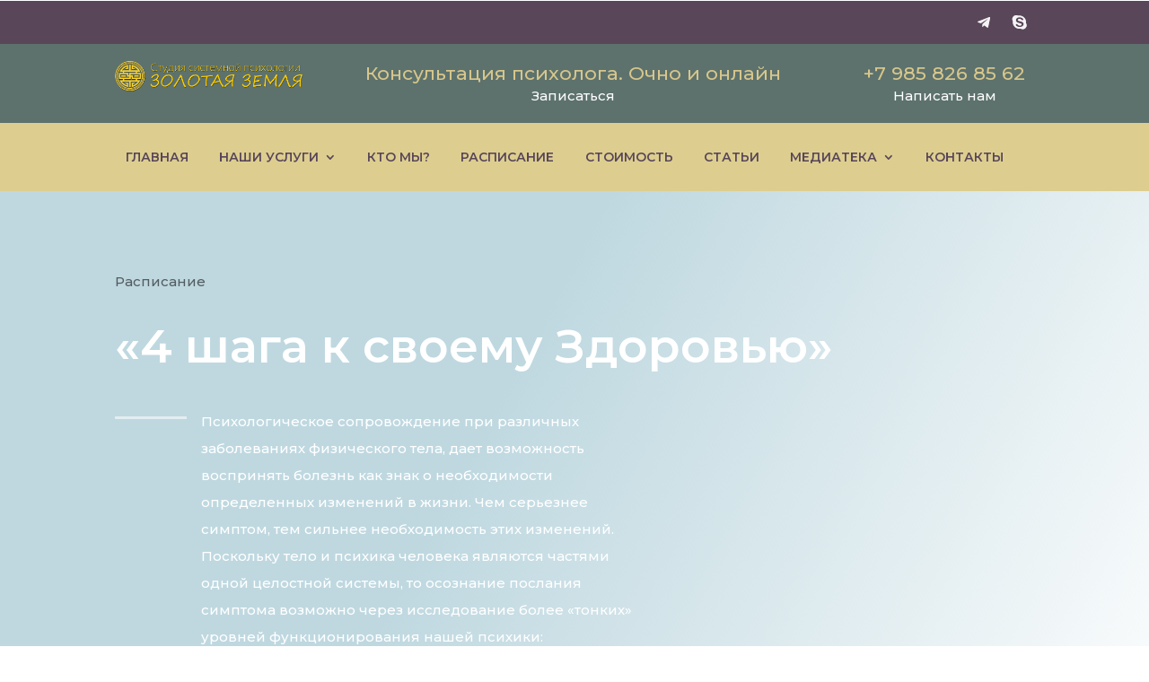

--- FILE ---
content_type: text/html; charset=utf-8
request_url: https://www.google.com/recaptcha/api2/anchor?ar=1&k=6LccLoEUAAAAAIE7mKAkD8ml-wsxoAPCDLB9ESr8&co=aHR0cHM6Ly9hbHRhbmdhemFyLmNvbTo0NDM.&hl=en&v=PoyoqOPhxBO7pBk68S4YbpHZ&size=invisible&anchor-ms=20000&execute-ms=30000&cb=ob1nc78kc7dd
body_size: 48556
content:
<!DOCTYPE HTML><html dir="ltr" lang="en"><head><meta http-equiv="Content-Type" content="text/html; charset=UTF-8">
<meta http-equiv="X-UA-Compatible" content="IE=edge">
<title>reCAPTCHA</title>
<style type="text/css">
/* cyrillic-ext */
@font-face {
  font-family: 'Roboto';
  font-style: normal;
  font-weight: 400;
  font-stretch: 100%;
  src: url(//fonts.gstatic.com/s/roboto/v48/KFO7CnqEu92Fr1ME7kSn66aGLdTylUAMa3GUBHMdazTgWw.woff2) format('woff2');
  unicode-range: U+0460-052F, U+1C80-1C8A, U+20B4, U+2DE0-2DFF, U+A640-A69F, U+FE2E-FE2F;
}
/* cyrillic */
@font-face {
  font-family: 'Roboto';
  font-style: normal;
  font-weight: 400;
  font-stretch: 100%;
  src: url(//fonts.gstatic.com/s/roboto/v48/KFO7CnqEu92Fr1ME7kSn66aGLdTylUAMa3iUBHMdazTgWw.woff2) format('woff2');
  unicode-range: U+0301, U+0400-045F, U+0490-0491, U+04B0-04B1, U+2116;
}
/* greek-ext */
@font-face {
  font-family: 'Roboto';
  font-style: normal;
  font-weight: 400;
  font-stretch: 100%;
  src: url(//fonts.gstatic.com/s/roboto/v48/KFO7CnqEu92Fr1ME7kSn66aGLdTylUAMa3CUBHMdazTgWw.woff2) format('woff2');
  unicode-range: U+1F00-1FFF;
}
/* greek */
@font-face {
  font-family: 'Roboto';
  font-style: normal;
  font-weight: 400;
  font-stretch: 100%;
  src: url(//fonts.gstatic.com/s/roboto/v48/KFO7CnqEu92Fr1ME7kSn66aGLdTylUAMa3-UBHMdazTgWw.woff2) format('woff2');
  unicode-range: U+0370-0377, U+037A-037F, U+0384-038A, U+038C, U+038E-03A1, U+03A3-03FF;
}
/* math */
@font-face {
  font-family: 'Roboto';
  font-style: normal;
  font-weight: 400;
  font-stretch: 100%;
  src: url(//fonts.gstatic.com/s/roboto/v48/KFO7CnqEu92Fr1ME7kSn66aGLdTylUAMawCUBHMdazTgWw.woff2) format('woff2');
  unicode-range: U+0302-0303, U+0305, U+0307-0308, U+0310, U+0312, U+0315, U+031A, U+0326-0327, U+032C, U+032F-0330, U+0332-0333, U+0338, U+033A, U+0346, U+034D, U+0391-03A1, U+03A3-03A9, U+03B1-03C9, U+03D1, U+03D5-03D6, U+03F0-03F1, U+03F4-03F5, U+2016-2017, U+2034-2038, U+203C, U+2040, U+2043, U+2047, U+2050, U+2057, U+205F, U+2070-2071, U+2074-208E, U+2090-209C, U+20D0-20DC, U+20E1, U+20E5-20EF, U+2100-2112, U+2114-2115, U+2117-2121, U+2123-214F, U+2190, U+2192, U+2194-21AE, U+21B0-21E5, U+21F1-21F2, U+21F4-2211, U+2213-2214, U+2216-22FF, U+2308-230B, U+2310, U+2319, U+231C-2321, U+2336-237A, U+237C, U+2395, U+239B-23B7, U+23D0, U+23DC-23E1, U+2474-2475, U+25AF, U+25B3, U+25B7, U+25BD, U+25C1, U+25CA, U+25CC, U+25FB, U+266D-266F, U+27C0-27FF, U+2900-2AFF, U+2B0E-2B11, U+2B30-2B4C, U+2BFE, U+3030, U+FF5B, U+FF5D, U+1D400-1D7FF, U+1EE00-1EEFF;
}
/* symbols */
@font-face {
  font-family: 'Roboto';
  font-style: normal;
  font-weight: 400;
  font-stretch: 100%;
  src: url(//fonts.gstatic.com/s/roboto/v48/KFO7CnqEu92Fr1ME7kSn66aGLdTylUAMaxKUBHMdazTgWw.woff2) format('woff2');
  unicode-range: U+0001-000C, U+000E-001F, U+007F-009F, U+20DD-20E0, U+20E2-20E4, U+2150-218F, U+2190, U+2192, U+2194-2199, U+21AF, U+21E6-21F0, U+21F3, U+2218-2219, U+2299, U+22C4-22C6, U+2300-243F, U+2440-244A, U+2460-24FF, U+25A0-27BF, U+2800-28FF, U+2921-2922, U+2981, U+29BF, U+29EB, U+2B00-2BFF, U+4DC0-4DFF, U+FFF9-FFFB, U+10140-1018E, U+10190-1019C, U+101A0, U+101D0-101FD, U+102E0-102FB, U+10E60-10E7E, U+1D2C0-1D2D3, U+1D2E0-1D37F, U+1F000-1F0FF, U+1F100-1F1AD, U+1F1E6-1F1FF, U+1F30D-1F30F, U+1F315, U+1F31C, U+1F31E, U+1F320-1F32C, U+1F336, U+1F378, U+1F37D, U+1F382, U+1F393-1F39F, U+1F3A7-1F3A8, U+1F3AC-1F3AF, U+1F3C2, U+1F3C4-1F3C6, U+1F3CA-1F3CE, U+1F3D4-1F3E0, U+1F3ED, U+1F3F1-1F3F3, U+1F3F5-1F3F7, U+1F408, U+1F415, U+1F41F, U+1F426, U+1F43F, U+1F441-1F442, U+1F444, U+1F446-1F449, U+1F44C-1F44E, U+1F453, U+1F46A, U+1F47D, U+1F4A3, U+1F4B0, U+1F4B3, U+1F4B9, U+1F4BB, U+1F4BF, U+1F4C8-1F4CB, U+1F4D6, U+1F4DA, U+1F4DF, U+1F4E3-1F4E6, U+1F4EA-1F4ED, U+1F4F7, U+1F4F9-1F4FB, U+1F4FD-1F4FE, U+1F503, U+1F507-1F50B, U+1F50D, U+1F512-1F513, U+1F53E-1F54A, U+1F54F-1F5FA, U+1F610, U+1F650-1F67F, U+1F687, U+1F68D, U+1F691, U+1F694, U+1F698, U+1F6AD, U+1F6B2, U+1F6B9-1F6BA, U+1F6BC, U+1F6C6-1F6CF, U+1F6D3-1F6D7, U+1F6E0-1F6EA, U+1F6F0-1F6F3, U+1F6F7-1F6FC, U+1F700-1F7FF, U+1F800-1F80B, U+1F810-1F847, U+1F850-1F859, U+1F860-1F887, U+1F890-1F8AD, U+1F8B0-1F8BB, U+1F8C0-1F8C1, U+1F900-1F90B, U+1F93B, U+1F946, U+1F984, U+1F996, U+1F9E9, U+1FA00-1FA6F, U+1FA70-1FA7C, U+1FA80-1FA89, U+1FA8F-1FAC6, U+1FACE-1FADC, U+1FADF-1FAE9, U+1FAF0-1FAF8, U+1FB00-1FBFF;
}
/* vietnamese */
@font-face {
  font-family: 'Roboto';
  font-style: normal;
  font-weight: 400;
  font-stretch: 100%;
  src: url(//fonts.gstatic.com/s/roboto/v48/KFO7CnqEu92Fr1ME7kSn66aGLdTylUAMa3OUBHMdazTgWw.woff2) format('woff2');
  unicode-range: U+0102-0103, U+0110-0111, U+0128-0129, U+0168-0169, U+01A0-01A1, U+01AF-01B0, U+0300-0301, U+0303-0304, U+0308-0309, U+0323, U+0329, U+1EA0-1EF9, U+20AB;
}
/* latin-ext */
@font-face {
  font-family: 'Roboto';
  font-style: normal;
  font-weight: 400;
  font-stretch: 100%;
  src: url(//fonts.gstatic.com/s/roboto/v48/KFO7CnqEu92Fr1ME7kSn66aGLdTylUAMa3KUBHMdazTgWw.woff2) format('woff2');
  unicode-range: U+0100-02BA, U+02BD-02C5, U+02C7-02CC, U+02CE-02D7, U+02DD-02FF, U+0304, U+0308, U+0329, U+1D00-1DBF, U+1E00-1E9F, U+1EF2-1EFF, U+2020, U+20A0-20AB, U+20AD-20C0, U+2113, U+2C60-2C7F, U+A720-A7FF;
}
/* latin */
@font-face {
  font-family: 'Roboto';
  font-style: normal;
  font-weight: 400;
  font-stretch: 100%;
  src: url(//fonts.gstatic.com/s/roboto/v48/KFO7CnqEu92Fr1ME7kSn66aGLdTylUAMa3yUBHMdazQ.woff2) format('woff2');
  unicode-range: U+0000-00FF, U+0131, U+0152-0153, U+02BB-02BC, U+02C6, U+02DA, U+02DC, U+0304, U+0308, U+0329, U+2000-206F, U+20AC, U+2122, U+2191, U+2193, U+2212, U+2215, U+FEFF, U+FFFD;
}
/* cyrillic-ext */
@font-face {
  font-family: 'Roboto';
  font-style: normal;
  font-weight: 500;
  font-stretch: 100%;
  src: url(//fonts.gstatic.com/s/roboto/v48/KFO7CnqEu92Fr1ME7kSn66aGLdTylUAMa3GUBHMdazTgWw.woff2) format('woff2');
  unicode-range: U+0460-052F, U+1C80-1C8A, U+20B4, U+2DE0-2DFF, U+A640-A69F, U+FE2E-FE2F;
}
/* cyrillic */
@font-face {
  font-family: 'Roboto';
  font-style: normal;
  font-weight: 500;
  font-stretch: 100%;
  src: url(//fonts.gstatic.com/s/roboto/v48/KFO7CnqEu92Fr1ME7kSn66aGLdTylUAMa3iUBHMdazTgWw.woff2) format('woff2');
  unicode-range: U+0301, U+0400-045F, U+0490-0491, U+04B0-04B1, U+2116;
}
/* greek-ext */
@font-face {
  font-family: 'Roboto';
  font-style: normal;
  font-weight: 500;
  font-stretch: 100%;
  src: url(//fonts.gstatic.com/s/roboto/v48/KFO7CnqEu92Fr1ME7kSn66aGLdTylUAMa3CUBHMdazTgWw.woff2) format('woff2');
  unicode-range: U+1F00-1FFF;
}
/* greek */
@font-face {
  font-family: 'Roboto';
  font-style: normal;
  font-weight: 500;
  font-stretch: 100%;
  src: url(//fonts.gstatic.com/s/roboto/v48/KFO7CnqEu92Fr1ME7kSn66aGLdTylUAMa3-UBHMdazTgWw.woff2) format('woff2');
  unicode-range: U+0370-0377, U+037A-037F, U+0384-038A, U+038C, U+038E-03A1, U+03A3-03FF;
}
/* math */
@font-face {
  font-family: 'Roboto';
  font-style: normal;
  font-weight: 500;
  font-stretch: 100%;
  src: url(//fonts.gstatic.com/s/roboto/v48/KFO7CnqEu92Fr1ME7kSn66aGLdTylUAMawCUBHMdazTgWw.woff2) format('woff2');
  unicode-range: U+0302-0303, U+0305, U+0307-0308, U+0310, U+0312, U+0315, U+031A, U+0326-0327, U+032C, U+032F-0330, U+0332-0333, U+0338, U+033A, U+0346, U+034D, U+0391-03A1, U+03A3-03A9, U+03B1-03C9, U+03D1, U+03D5-03D6, U+03F0-03F1, U+03F4-03F5, U+2016-2017, U+2034-2038, U+203C, U+2040, U+2043, U+2047, U+2050, U+2057, U+205F, U+2070-2071, U+2074-208E, U+2090-209C, U+20D0-20DC, U+20E1, U+20E5-20EF, U+2100-2112, U+2114-2115, U+2117-2121, U+2123-214F, U+2190, U+2192, U+2194-21AE, U+21B0-21E5, U+21F1-21F2, U+21F4-2211, U+2213-2214, U+2216-22FF, U+2308-230B, U+2310, U+2319, U+231C-2321, U+2336-237A, U+237C, U+2395, U+239B-23B7, U+23D0, U+23DC-23E1, U+2474-2475, U+25AF, U+25B3, U+25B7, U+25BD, U+25C1, U+25CA, U+25CC, U+25FB, U+266D-266F, U+27C0-27FF, U+2900-2AFF, U+2B0E-2B11, U+2B30-2B4C, U+2BFE, U+3030, U+FF5B, U+FF5D, U+1D400-1D7FF, U+1EE00-1EEFF;
}
/* symbols */
@font-face {
  font-family: 'Roboto';
  font-style: normal;
  font-weight: 500;
  font-stretch: 100%;
  src: url(//fonts.gstatic.com/s/roboto/v48/KFO7CnqEu92Fr1ME7kSn66aGLdTylUAMaxKUBHMdazTgWw.woff2) format('woff2');
  unicode-range: U+0001-000C, U+000E-001F, U+007F-009F, U+20DD-20E0, U+20E2-20E4, U+2150-218F, U+2190, U+2192, U+2194-2199, U+21AF, U+21E6-21F0, U+21F3, U+2218-2219, U+2299, U+22C4-22C6, U+2300-243F, U+2440-244A, U+2460-24FF, U+25A0-27BF, U+2800-28FF, U+2921-2922, U+2981, U+29BF, U+29EB, U+2B00-2BFF, U+4DC0-4DFF, U+FFF9-FFFB, U+10140-1018E, U+10190-1019C, U+101A0, U+101D0-101FD, U+102E0-102FB, U+10E60-10E7E, U+1D2C0-1D2D3, U+1D2E0-1D37F, U+1F000-1F0FF, U+1F100-1F1AD, U+1F1E6-1F1FF, U+1F30D-1F30F, U+1F315, U+1F31C, U+1F31E, U+1F320-1F32C, U+1F336, U+1F378, U+1F37D, U+1F382, U+1F393-1F39F, U+1F3A7-1F3A8, U+1F3AC-1F3AF, U+1F3C2, U+1F3C4-1F3C6, U+1F3CA-1F3CE, U+1F3D4-1F3E0, U+1F3ED, U+1F3F1-1F3F3, U+1F3F5-1F3F7, U+1F408, U+1F415, U+1F41F, U+1F426, U+1F43F, U+1F441-1F442, U+1F444, U+1F446-1F449, U+1F44C-1F44E, U+1F453, U+1F46A, U+1F47D, U+1F4A3, U+1F4B0, U+1F4B3, U+1F4B9, U+1F4BB, U+1F4BF, U+1F4C8-1F4CB, U+1F4D6, U+1F4DA, U+1F4DF, U+1F4E3-1F4E6, U+1F4EA-1F4ED, U+1F4F7, U+1F4F9-1F4FB, U+1F4FD-1F4FE, U+1F503, U+1F507-1F50B, U+1F50D, U+1F512-1F513, U+1F53E-1F54A, U+1F54F-1F5FA, U+1F610, U+1F650-1F67F, U+1F687, U+1F68D, U+1F691, U+1F694, U+1F698, U+1F6AD, U+1F6B2, U+1F6B9-1F6BA, U+1F6BC, U+1F6C6-1F6CF, U+1F6D3-1F6D7, U+1F6E0-1F6EA, U+1F6F0-1F6F3, U+1F6F7-1F6FC, U+1F700-1F7FF, U+1F800-1F80B, U+1F810-1F847, U+1F850-1F859, U+1F860-1F887, U+1F890-1F8AD, U+1F8B0-1F8BB, U+1F8C0-1F8C1, U+1F900-1F90B, U+1F93B, U+1F946, U+1F984, U+1F996, U+1F9E9, U+1FA00-1FA6F, U+1FA70-1FA7C, U+1FA80-1FA89, U+1FA8F-1FAC6, U+1FACE-1FADC, U+1FADF-1FAE9, U+1FAF0-1FAF8, U+1FB00-1FBFF;
}
/* vietnamese */
@font-face {
  font-family: 'Roboto';
  font-style: normal;
  font-weight: 500;
  font-stretch: 100%;
  src: url(//fonts.gstatic.com/s/roboto/v48/KFO7CnqEu92Fr1ME7kSn66aGLdTylUAMa3OUBHMdazTgWw.woff2) format('woff2');
  unicode-range: U+0102-0103, U+0110-0111, U+0128-0129, U+0168-0169, U+01A0-01A1, U+01AF-01B0, U+0300-0301, U+0303-0304, U+0308-0309, U+0323, U+0329, U+1EA0-1EF9, U+20AB;
}
/* latin-ext */
@font-face {
  font-family: 'Roboto';
  font-style: normal;
  font-weight: 500;
  font-stretch: 100%;
  src: url(//fonts.gstatic.com/s/roboto/v48/KFO7CnqEu92Fr1ME7kSn66aGLdTylUAMa3KUBHMdazTgWw.woff2) format('woff2');
  unicode-range: U+0100-02BA, U+02BD-02C5, U+02C7-02CC, U+02CE-02D7, U+02DD-02FF, U+0304, U+0308, U+0329, U+1D00-1DBF, U+1E00-1E9F, U+1EF2-1EFF, U+2020, U+20A0-20AB, U+20AD-20C0, U+2113, U+2C60-2C7F, U+A720-A7FF;
}
/* latin */
@font-face {
  font-family: 'Roboto';
  font-style: normal;
  font-weight: 500;
  font-stretch: 100%;
  src: url(//fonts.gstatic.com/s/roboto/v48/KFO7CnqEu92Fr1ME7kSn66aGLdTylUAMa3yUBHMdazQ.woff2) format('woff2');
  unicode-range: U+0000-00FF, U+0131, U+0152-0153, U+02BB-02BC, U+02C6, U+02DA, U+02DC, U+0304, U+0308, U+0329, U+2000-206F, U+20AC, U+2122, U+2191, U+2193, U+2212, U+2215, U+FEFF, U+FFFD;
}
/* cyrillic-ext */
@font-face {
  font-family: 'Roboto';
  font-style: normal;
  font-weight: 900;
  font-stretch: 100%;
  src: url(//fonts.gstatic.com/s/roboto/v48/KFO7CnqEu92Fr1ME7kSn66aGLdTylUAMa3GUBHMdazTgWw.woff2) format('woff2');
  unicode-range: U+0460-052F, U+1C80-1C8A, U+20B4, U+2DE0-2DFF, U+A640-A69F, U+FE2E-FE2F;
}
/* cyrillic */
@font-face {
  font-family: 'Roboto';
  font-style: normal;
  font-weight: 900;
  font-stretch: 100%;
  src: url(//fonts.gstatic.com/s/roboto/v48/KFO7CnqEu92Fr1ME7kSn66aGLdTylUAMa3iUBHMdazTgWw.woff2) format('woff2');
  unicode-range: U+0301, U+0400-045F, U+0490-0491, U+04B0-04B1, U+2116;
}
/* greek-ext */
@font-face {
  font-family: 'Roboto';
  font-style: normal;
  font-weight: 900;
  font-stretch: 100%;
  src: url(//fonts.gstatic.com/s/roboto/v48/KFO7CnqEu92Fr1ME7kSn66aGLdTylUAMa3CUBHMdazTgWw.woff2) format('woff2');
  unicode-range: U+1F00-1FFF;
}
/* greek */
@font-face {
  font-family: 'Roboto';
  font-style: normal;
  font-weight: 900;
  font-stretch: 100%;
  src: url(//fonts.gstatic.com/s/roboto/v48/KFO7CnqEu92Fr1ME7kSn66aGLdTylUAMa3-UBHMdazTgWw.woff2) format('woff2');
  unicode-range: U+0370-0377, U+037A-037F, U+0384-038A, U+038C, U+038E-03A1, U+03A3-03FF;
}
/* math */
@font-face {
  font-family: 'Roboto';
  font-style: normal;
  font-weight: 900;
  font-stretch: 100%;
  src: url(//fonts.gstatic.com/s/roboto/v48/KFO7CnqEu92Fr1ME7kSn66aGLdTylUAMawCUBHMdazTgWw.woff2) format('woff2');
  unicode-range: U+0302-0303, U+0305, U+0307-0308, U+0310, U+0312, U+0315, U+031A, U+0326-0327, U+032C, U+032F-0330, U+0332-0333, U+0338, U+033A, U+0346, U+034D, U+0391-03A1, U+03A3-03A9, U+03B1-03C9, U+03D1, U+03D5-03D6, U+03F0-03F1, U+03F4-03F5, U+2016-2017, U+2034-2038, U+203C, U+2040, U+2043, U+2047, U+2050, U+2057, U+205F, U+2070-2071, U+2074-208E, U+2090-209C, U+20D0-20DC, U+20E1, U+20E5-20EF, U+2100-2112, U+2114-2115, U+2117-2121, U+2123-214F, U+2190, U+2192, U+2194-21AE, U+21B0-21E5, U+21F1-21F2, U+21F4-2211, U+2213-2214, U+2216-22FF, U+2308-230B, U+2310, U+2319, U+231C-2321, U+2336-237A, U+237C, U+2395, U+239B-23B7, U+23D0, U+23DC-23E1, U+2474-2475, U+25AF, U+25B3, U+25B7, U+25BD, U+25C1, U+25CA, U+25CC, U+25FB, U+266D-266F, U+27C0-27FF, U+2900-2AFF, U+2B0E-2B11, U+2B30-2B4C, U+2BFE, U+3030, U+FF5B, U+FF5D, U+1D400-1D7FF, U+1EE00-1EEFF;
}
/* symbols */
@font-face {
  font-family: 'Roboto';
  font-style: normal;
  font-weight: 900;
  font-stretch: 100%;
  src: url(//fonts.gstatic.com/s/roboto/v48/KFO7CnqEu92Fr1ME7kSn66aGLdTylUAMaxKUBHMdazTgWw.woff2) format('woff2');
  unicode-range: U+0001-000C, U+000E-001F, U+007F-009F, U+20DD-20E0, U+20E2-20E4, U+2150-218F, U+2190, U+2192, U+2194-2199, U+21AF, U+21E6-21F0, U+21F3, U+2218-2219, U+2299, U+22C4-22C6, U+2300-243F, U+2440-244A, U+2460-24FF, U+25A0-27BF, U+2800-28FF, U+2921-2922, U+2981, U+29BF, U+29EB, U+2B00-2BFF, U+4DC0-4DFF, U+FFF9-FFFB, U+10140-1018E, U+10190-1019C, U+101A0, U+101D0-101FD, U+102E0-102FB, U+10E60-10E7E, U+1D2C0-1D2D3, U+1D2E0-1D37F, U+1F000-1F0FF, U+1F100-1F1AD, U+1F1E6-1F1FF, U+1F30D-1F30F, U+1F315, U+1F31C, U+1F31E, U+1F320-1F32C, U+1F336, U+1F378, U+1F37D, U+1F382, U+1F393-1F39F, U+1F3A7-1F3A8, U+1F3AC-1F3AF, U+1F3C2, U+1F3C4-1F3C6, U+1F3CA-1F3CE, U+1F3D4-1F3E0, U+1F3ED, U+1F3F1-1F3F3, U+1F3F5-1F3F7, U+1F408, U+1F415, U+1F41F, U+1F426, U+1F43F, U+1F441-1F442, U+1F444, U+1F446-1F449, U+1F44C-1F44E, U+1F453, U+1F46A, U+1F47D, U+1F4A3, U+1F4B0, U+1F4B3, U+1F4B9, U+1F4BB, U+1F4BF, U+1F4C8-1F4CB, U+1F4D6, U+1F4DA, U+1F4DF, U+1F4E3-1F4E6, U+1F4EA-1F4ED, U+1F4F7, U+1F4F9-1F4FB, U+1F4FD-1F4FE, U+1F503, U+1F507-1F50B, U+1F50D, U+1F512-1F513, U+1F53E-1F54A, U+1F54F-1F5FA, U+1F610, U+1F650-1F67F, U+1F687, U+1F68D, U+1F691, U+1F694, U+1F698, U+1F6AD, U+1F6B2, U+1F6B9-1F6BA, U+1F6BC, U+1F6C6-1F6CF, U+1F6D3-1F6D7, U+1F6E0-1F6EA, U+1F6F0-1F6F3, U+1F6F7-1F6FC, U+1F700-1F7FF, U+1F800-1F80B, U+1F810-1F847, U+1F850-1F859, U+1F860-1F887, U+1F890-1F8AD, U+1F8B0-1F8BB, U+1F8C0-1F8C1, U+1F900-1F90B, U+1F93B, U+1F946, U+1F984, U+1F996, U+1F9E9, U+1FA00-1FA6F, U+1FA70-1FA7C, U+1FA80-1FA89, U+1FA8F-1FAC6, U+1FACE-1FADC, U+1FADF-1FAE9, U+1FAF0-1FAF8, U+1FB00-1FBFF;
}
/* vietnamese */
@font-face {
  font-family: 'Roboto';
  font-style: normal;
  font-weight: 900;
  font-stretch: 100%;
  src: url(//fonts.gstatic.com/s/roboto/v48/KFO7CnqEu92Fr1ME7kSn66aGLdTylUAMa3OUBHMdazTgWw.woff2) format('woff2');
  unicode-range: U+0102-0103, U+0110-0111, U+0128-0129, U+0168-0169, U+01A0-01A1, U+01AF-01B0, U+0300-0301, U+0303-0304, U+0308-0309, U+0323, U+0329, U+1EA0-1EF9, U+20AB;
}
/* latin-ext */
@font-face {
  font-family: 'Roboto';
  font-style: normal;
  font-weight: 900;
  font-stretch: 100%;
  src: url(//fonts.gstatic.com/s/roboto/v48/KFO7CnqEu92Fr1ME7kSn66aGLdTylUAMa3KUBHMdazTgWw.woff2) format('woff2');
  unicode-range: U+0100-02BA, U+02BD-02C5, U+02C7-02CC, U+02CE-02D7, U+02DD-02FF, U+0304, U+0308, U+0329, U+1D00-1DBF, U+1E00-1E9F, U+1EF2-1EFF, U+2020, U+20A0-20AB, U+20AD-20C0, U+2113, U+2C60-2C7F, U+A720-A7FF;
}
/* latin */
@font-face {
  font-family: 'Roboto';
  font-style: normal;
  font-weight: 900;
  font-stretch: 100%;
  src: url(//fonts.gstatic.com/s/roboto/v48/KFO7CnqEu92Fr1ME7kSn66aGLdTylUAMa3yUBHMdazQ.woff2) format('woff2');
  unicode-range: U+0000-00FF, U+0131, U+0152-0153, U+02BB-02BC, U+02C6, U+02DA, U+02DC, U+0304, U+0308, U+0329, U+2000-206F, U+20AC, U+2122, U+2191, U+2193, U+2212, U+2215, U+FEFF, U+FFFD;
}

</style>
<link rel="stylesheet" type="text/css" href="https://www.gstatic.com/recaptcha/releases/PoyoqOPhxBO7pBk68S4YbpHZ/styles__ltr.css">
<script nonce="ScPWlXrYxewFuFnTUYJosA" type="text/javascript">window['__recaptcha_api'] = 'https://www.google.com/recaptcha/api2/';</script>
<script type="text/javascript" src="https://www.gstatic.com/recaptcha/releases/PoyoqOPhxBO7pBk68S4YbpHZ/recaptcha__en.js" nonce="ScPWlXrYxewFuFnTUYJosA">
      
    </script></head>
<body><div id="rc-anchor-alert" class="rc-anchor-alert"></div>
<input type="hidden" id="recaptcha-token" value="[base64]">
<script type="text/javascript" nonce="ScPWlXrYxewFuFnTUYJosA">
      recaptcha.anchor.Main.init("[\x22ainput\x22,[\x22bgdata\x22,\x22\x22,\[base64]/[base64]/UltIKytdPWE6KGE8MjA0OD9SW0grK109YT4+NnwxOTI6KChhJjY0NTEyKT09NTUyOTYmJnErMTxoLmxlbmd0aCYmKGguY2hhckNvZGVBdChxKzEpJjY0NTEyKT09NTYzMjA/[base64]/MjU1OlI/[base64]/[base64]/[base64]/[base64]/[base64]/[base64]/[base64]/[base64]/[base64]/[base64]\x22,\[base64]\\u003d\\u003d\x22,\x22w4Y5wrfCtlHCksKlGMOgw53DrSQFwqFYwohRwrlCwrLDmFzDv3rCmGVPw6zChcObwpnDmWHCqsOlw7XDmFHCjRLChDfDksOLZmLDnhLDr8O+wo/ClcKxIMK1S8KSHsODEcO4w4rCmcOYwrXClF4tIjodQkh2asKLOsOzw6rDo8OLwoRfwqPDjmwpNcKyYTJHHMO/TkZEw7gtwqEpIsKMdMOEGsKHesOKGcK+w583Qm/DvcOWw7E/b8KOwqd1w53ColXCpMObw4DCqcK1w57Dv8Ovw6YYwpt8ZcO+wpR3aB3DmcOrOMKGwqkiwqbCpH/[base64]/CoR46UsKGH8OJQcK2w6PDmEp0HlXCksOlwqskw6YpwrTCjcKCwpVBb0gmEsKvZMKGwoNAw55OwowaVMKiwpxgw6tYwrcJw7vDrcOzH8O/UDdSw5zCp8K1I8O2LxvCqcO8w6nDj8K2wqQmYsKJworCrhvDnMKpw5/DoMOMX8OewqnCosO4EsKYwo/[base64]/w4dhw4opwpHDmsKfw48HLD8yaMKfw54Aw6/[base64]/[base64]/DrcOFwo4kejrDmhoeCsOtWcOEw60hwp/CgsO4DcO4w6fDpUjDj0fCkhLCkhLDoMK8IVHDuD53FWvCnsOHwo7DnsOgwrnDhsKCwrTDvzF/ShoSwpXDrx9EWHczY3hoQsKSwqPCvSk8woPCkBhBwqJ1csOCAMO/[base64]/w5rDrcOiWzzCmMKWakzCry3DlS/[base64]/[base64]/w4jCggMpe8OMSDc0ZErCpsOuIhEPwrbDtMKoAMOPw6HClDwxE8KWYMOYwqTCknNRaWbCpmN/XsKlAsK4w55TOj7CmcOPDT9FWwd7bCBfGMOVMj7Dhg/Dqh4KwqbDkCtCwoF0wovCsknDqCpFM27DicOaZkrCkikvw6jDswfCrcO7fcKWNQVZw7HDqk/CvWpFwrfCp8OMO8ONCcOGwpPDoMOqWExCNR3CkMOWBSnDk8K6EMKIc8K/Vz/CjEBmwpbDkgXDgAfDvCI0wp/DocKiwrzDl0ZZYMOdwqggLAQCwoRSw7ocAcOrwqAuwowKNlx/wpRPb8K9w5nCmMO/[base64]/OTtKaHTDsH3CkiQ3w5nDoMKvwq9aewLCgEpyFsKOw4nCqRzDvH7CrsKWLcK1w7AnQ8KwJUMIw5FlLcKYMhV0wqPDpmExe0Zhw7/[base64]/[base64]/CpwLCuMOZeMOFThfCucKUwpTCuFNRwoptw7tCGMKowodjTxvCmBUqECcRVsKFwrfDtjxIWQcJwrrCpcOTY8OYwobCvnfDrXjDt8ORwqpebw11w5UFL8KmLcO8w5DDu1guZsKDwp1KMsObwojDvx3DiXDCn1YqQsO1w5EWwp9ew7hRLV/[base64]/DvcKqwqbDuzvChcOmw5huDWrDn31qwr5eZVjCjwfDpsOlXFF8TcOXEsKFwpTDgVN+w6vDgy3DhADDoMO4wqIqV3fCg8KrYDouwrA1woAow7fCgcKNSVl7w6fCgMOvw7ZYbCHDh8OZw4vCvEpHwpXDiMKqKwR8YMK/[base64]/CoMK3c1PCssOQBcOoL8KHPjQcTG7DscKtecKpw5lEw5vDhV4sw78Mwo7CuMKeWj5AUDpZwrXDrxvDpFPCjnLCn8OCI8KRwrHDtRbCi8ODXU3Dtwt4w4c5WsK5wpPDtMOvNsOww7vCiMK4H3vCrnvCugrCp3/DkApzw7sGbcKjZMKkwpV9WsKNwqjDusK5w6Y2UnDDnsKIRVQDDMKKfsOrRg3Cv0XCsMOKw64/P2/Cjitfw5UCM8OiK0d/w6vDssOocsOtw6fCjyNGVMKKcnlGbsKTY2PDsMKJMFzDrMKnwpNlU8Kdw5/Dm8O2DnoIemfDiU4WQMKcYD/ChcOZwqHCqMOFFMKxw7RIb8KQcMKAWXckHBXDmjNpw5UCwpzDqcObL8O5Q8ORWywrfgvCoh04wqzCgUfDvCEHeVA1w7ZRCMK5w5N/XQbCh8O8ScKnHMODOsOQQkNLPwvCv1DDj8O+UsKcY8O6w5PCtT3CqcKpZXcmMELDmsO8dgYVG08QJsKxw6fDuDnCiRbDpjsZwo8AwpvDjgDCizNFQsO0w6/DklbDncKbLR/Ctg9CwrTDiMO+wrFHwrhrQsO9wqrCjcO3JGUOSi/CgH4fwrAPw4d+A8Kqw57Di8KIw70BwqUDXigDbEfCi8KuKBDDmsO6bsKcVmvCmsKQw5TCrcOkHsOnwqQvbSYUwo/DpsOuU3HCm8O5w7zCo8OswpsZLcKJO10NDh9vU8KZKcK1S8OicADChynDtcOaw71ObTfDqcOmwojDoB4GCsOmw6ZjwrF7w50uwpHCqVcwfjrDlnLDjcOIH8O/wod9wpHDlsOvwo7Ds8O7EzlIanPCjXItwpHDuwMNC8OfRsKDw4XDhcOfwpLDucKCw6gcJsOnwqTCs8KDV8KOw70BUMKTw5vCpcKKcMOLDBPCsTPDicOJw6oQZ2UAJcKNwo3Dv8KXwqwOw7VXw6EZwqV7woAewp9WHMKwDnU+w6/CqMO9wozDpMK1Rht3wrHCi8OUw7dheSDChsOlwrtmR8KidwZLAcKBJhVZw4VibMOJDStZesKmwp9GHcKcQFfCn10Dw69fwrjDisOzw7zDnnvCucOOFsOiwo3DjsK6JXbDtsK6w5vCtQvDrSE/w5/DiAEJw7xFZGDCicKXw4bDmmfCojbCh8K6woYcw6ccw7BHwr8YwrbChBckIsKWasOJw4DDoT0uw4giw44LLMK6wofCtirDhMK4IMObIMK/w4TDmArDqBBew4/CgcO6wolcwq8ow6TDscOIbgzCn1JLERfCrD3CmgLCkxETJADCkMK9Mx5WworCgk/DhsOqBMK9PG11YcOvHMKUwpHCkH7ClMK4OMObw6XCgcKtw7VdAnbClcKpw6Nzw5vDgMOFP8KPcsKIwr3DrcO2wo8UesOpJcKxT8Oew6Yyw5F5AGhNXjHCq8KjC13DgsKuw4h/w4nDqcOuVUzDilNvwpvCrRwgHG4daMKHf8KfXUFpw4/[base64]/CpjXDuAsfKsOBMMOTwprCs3bDhAFNVX7DhSU6w6JGw6Rfw7DDqkzDlsOaCRDDlsOIwoloEsK1wo/DhF7DvcKLw78Hwpd8f8KCKsKYHcOlYMKRNMO9dQzCmkvCnsOdw4PDjSfCjRsXw54FH1/DtsKjw5rDr8O6cGnDsQPDpcKsw7/CnmlXUcOvwogMw5DCgjvDpMKDw7o2wosBKGzDjR5/Yi3DuMKiFMO+IsORwrXDhj51XMKswrB0w4PCsS1kdMO7wp5hwqjDkcO4wqhsw4MbYClpw6Q5OVbCscKhwpQyw6nDuS4LwrcdbS5LXArCgWB5wqbDlcOBbcKcNsK4Dw/Du8K8wrTDpsK8wqgfwp17F3/CsRTDgE5nwrXDsjg/ci7Crm04a0Apw5DDgMOsw6RVw6DDlsOODsKPCcK2L8KGJBBNwoXDnAjCvx/[base64]/NUfDlVE7w5bDvMKpLWQCGE8tw6vDvhXCoELDkMK8wojDtF1ow4tAwoErCcORwpfCgXlAwpcQKl84w7UmJ8OINDHDqlkxw5MPwqHCtXpAbiBZwpUELMOpHmN+JcKWRMOsAWNUw7vDqMKywpJGD2rCixvChkjDrk4ZOz/Clh3CjMKTCcOGwqUdSy0Rw5AyZijClH9ifyUIeB5vWgIUwr9pwpZkw4skHMKwC8OyV1/CsSh6PzHCmcOawqDDv8O3wo9WWMO1M0LCnGXDpGtUwolSY8KvWDVKwqsNw4LDmMKhwqRuaWcEw7EOcG/DlcKfeT8AZ1M+cmNLch1wwpJfwo7Ciig9w50Nw4ECwrYNw74Nw61lwqQZw7DDrhPCgEhjw5zDv2hSIxAcXFAbwrU9NQ0nDWvCmMOpw6bDp17DolrCkQjCsXETCV9rJsKXwpnDrWNKaMO6wqBdw7/DhsKAw5N6w6FRAMKIeMKoOQfDtsKdw74tCsORwoFVwpLCmnXDrcO1IzTCjlQvejzCocO5PcKQw4Qfw6vDssOdw5bCgcKhE8OBwrxuw5vCkgzChsORwqfDvcKcwopNwqxOZnNUwrQrNcOzM8OxwrkDw5PCvsOJwrwhKh3CusO/w5XChAHDo8KnN8OZw5vDlcO+w5DDgsKXwq3DsyQLeHcGRcKsaTDDpHPClktaBlUSUsOfw5DDqcK5ZMKrwqcaJcKgM8O4wpAuwpIPRMKDw60Kwp/Cr3ASAnYWwr/DrkHDqcKCKH7Co8KuwrsSwrLCpwfDph08w40rG8KVwrwqwoA5KTLCpsKhw6wvwpXDsybCoSp8HlTDnsOmKg83wociw7NCTCLChDXDicKZw6wAw5bDgl4XwrE3wp5pInnCn8KowrUqwqYUwoJzw5Fvwos9woYKX1oIwrzCpxzDscKiwpnDu1IBHcKpw5/DoMKqLAgFEinCk8ODZDbDn8OYYsOvw7LCvB92WsK0wrkhIMO9w5lAEMKoCMKDf2p9wrfDvMO3wpPCjl8NwoRVwrPCsQbDtcKmS3Nsw7d9w4hkODPDl8OHd0jCixJMwrRSw6gVYcO+Qgk9w5XCq8O2GsKTw4wHw7Y2bREhczrDsXUEHsKsRw/DhMOvTMKOVxI7F8ObE8Kfw5nCmzjDh8OUw6Ugw4R+e2RQw6zCrDMqR8OXwrs+wozCksOHLkUsw7XDlzNnwpTDuTNcGljDqF/DvcK3SGsWw4DDo8Oow50CwrHDs2zCpELCu3LDkF4xPyrCmcKvw71/NsKFGioMw69Qw5MMwqTDkiUMAMONw6fDqcKcwpnCt8KXFsK3bMOHP8K+QcKIGsKhw7nDj8OhQsK2MXZ3wrfCu8K9BMKPS8O8AhHDmBbCmcOAwr/DlsOLEnNMw4rDmsOCwqJ1w7vCl8OgwobDp8KlP07DinjDt2vCvQfDsMOxHTTCj20ZW8KHw7cpG8KaT8ODw5FBw5TDtXrCiStmw7nDnMOcwo8lBcKvZjtGBsO6GFLCpw3DgcObSDIOZ8OcWTkbwpBObHXDqU4QKFPCvMOMwrYdVGzCvlzCiE/DpAsBw4J9w6LDsMKpwq/[base64]/CpcOLwo/CosKUcWfCr8O6VSoZOnw5w7vDkMKoQ8KFNy/CiMOGMCVnAw8pw6cdccKtwpTCn8O1w5hFW8KlY2gWwrDDnBZjVsKkwonCm1YnEGpjw7LCmcOdJsOzwqnClAt4PsKlREvCs2fCu19aw6orEMKrR8O1w6bCpzPDq38iOMOLwoVcaMOFw4bDu8K/[base64]/woIVw4bCsMKXR8ObUMOjBsK3GTc+wqkow7VkDsO/wq4IZy/DisKTBcKWQSjCi8OxwpLDlwDCgsK4w6Axwrk7wpwww4PCvDQ9GMKMWXxWC8KWw4dyLDgEwpLChRLDlAZBw7rDkX/Ds1fCvkpaw74jwo/Dn30RBj3DknHCucKUw7Jtw5c6BcKcw6bDslHDnMKKwqp3w5nDh8Olw4XCkgLDr8Kwwq4gUMOCVAHClcOPw79VZExzw6Y5FcOTwr3CgWXDjcO8w67CnlLClMO6cnTDgT/CuTLCi0t9YcKhZ8K0ZsKyecKxw6NAScKbdElRwqRTDMKBw5rDqE0DHER4eUUcw4HDv8K2w5wrdsOqYywUcAVTcsKvfld3AARpDSdqwpEWa8O3w4wLwo/CqcO9wqNkIQoaPsKCw6RnwrvDk8OCU8OkT8OVw5bCkcOZB34fw53Ck8KTJMK8S8KXwrXCvsOmw6pwRVcYasK2dRdrGGQ3wrjCqcOuVxZMTFYUEsKBwogTw69uw4Jtwr9lw5vDqlgKAcKWw5RHWcKiwozDlhRuw4PDuFfCsMKQQxzCsMO2YSsQw6JSw7h/w5ZqZcKrWcObLUPCosO7MMOJeh0bX8K3woU3w4UFB8OseiQ4wpvCiF8/CcKpcF7DlELDk8OZw4/ClmVhT8KDOcKFBArDi8OmKjvCtcO7fDfClMKxeTrDqsKCeljCnwXCgFnCvgXDtyrDqiN/[base64]/DpMKyw7zCgTEiw6oDwqAcMcO0woDDtsKBD8OmwoAjw5cnw6FVZHh0BxTCj1HDghfDjMOXBMO/[base64]/Djg3CrXU0wq3Ct8OBw51/AQHDgsOSwpk9P8O5W8KGw4BSI8OqahUoXGjCusKLY8OUZ8OSOVcEScOPC8OAYVlnNh3Dk8Oqw4JQX8OGTk8zE2pzw7HCrMO2CFXDtgHDjgXDjw7Ch8KpwrIUI8OhwpzCmy/Dg8OuTwzCo1AacVRNVcO5acK8QGTDvwJww44oUwLDnsK3w7HCrcOsMg8bw6nDukxXbwzCp8KnwqjCusOFw4TDnsOSw5TDt8OAwrEKQFTCscKmFXoTC8Ojw5UDw6LDg8OOw7/DpVLDksK9wrHCvMKkwogAf8KhBH/DisO2WcKtR8OAwqvDlDxwwqUJwrYRUMKfKRHDtsKUw7vCnWLDgMOLwrbCsMOcUAwNw6TCoMKzwpDDtmZXw4B8bsOMw459OcOJwqpVwrodd2FBW3DDkiV/SmtOw4VGwp/DvcKwwqfDsydqwpdgwpASGFEGwoHDqMO4BsOhfcKwKsK3fE1Fw5d0w5LCg2rDqQXDrk4if8KxwphbMcOcwpItwqjDok/DhmlawpbDm8Kgwo3CrsO6AcKVworDi8KHwrRUQ8K2djtWw7bCj8OGwp/DhGlNJGg+AMKVKHnCkcKjZjjDncKYw4TDkMKZwpfChsO1R8Ktw7jDk8OCRcKDWsOKwqcPCnHCj3xLLsKEwr7DkMK+dcOvd8Oew4sdIELCqRbDszlCCFBqLyAuJwJaw7Ipw70Xw7zCkcKbNMOCw6bDs3J8LVYoR8K/XwnDj8KJw47DkcKWdl3CisOaCFbDlMKCHm/DvCNhwpfCq3Y1wpnDtClkKxbDhMOfN18vUgJfwrnDkUZoKiIvwp5Ia8OrwqUUU8KAwoUfwpwbX8OGw5HDk1MzwqLDh03CrMOVa0vDgMK7XcOGWMKGw5zDl8KWdVsLw4XDowF0GsKsw64ucjHCiRpYw5htGT9UwqHCoDZ/w63CmMKdYcOrwqPDnyHDjVR+w5jDggRhagFcGVnDmTJ7AsOkcQbDscOAwppHaiBswqgcwrMUCHXDsMKkXFkQF2sXwoDCtMOzFhPCrWbCpGsxYsOze8KVwrELwqbCq8O9w5jCqMOaw4IFLsK6wqpFN8KDw6nCoknCisOTwqTCsX9VwrDCsk/CrQjCnMOTYyHDkENow5TCqzIWw7rDuMKow7jDmAbCp8ORw6lvwpvDh1DDvcK7Kl8Ow7/DjjrDjcO1fcKHI8OuaiLCpVUyb8KYScK2DRzCvMKdw79sVCHDgEByGsKfw7PCgMOEOsO+I8OKC8Kcw5PDuUHDkhrDkcK+VsKcw5F+w4LDuU1VSWzDsCbDpF5KC3Rjwp/Dpl/[base64]/w41iEH3DpMKow6XCj8OlJggmKUbDjsKHw7oCc8OMUcO4w7dXW8Kuw4Jvw4fCpMKkw5rCnsKRw4rCs23CkX7Cr0bDrsOQa8K7VsK2esOfwp/DucOzDmTDtVpDwrB5wpk5w4TDgMOEwoUtw6PCn1MJLXI3wp9swpHDiFzDpWRbwoXDo1hIcgHDtWVpw7fCrGvDpMK2cUNuQMOiw4nCvMOgw48JbMOZw6DDiiTDohbDnnMqw7BVQnQfw61kwoY+w5wVNMK+NT7DlcOGSQ/[base64]/DqsOycQXDi8K0wrDDs8O7w7LDosOeWcOwFHHDqcK/N8OjwpAUTjPDvcOOwrMwY8KOwobDmzpXRMOlfMK5wrzCrcKTKCDCscKHGsKPw4fDqyfCgDHDisOWIyAZwq7DlMOLIgkSw5kvwokJFcKAwoJFN8KDwr/DnS/CmjADQsOZw5vCh3xQwrrCnAldw6Fzwr48w4QrC1zDsRnDgnTDm8OUOMOsTsKcw5HDisKswr4pw5bDisKSFcKTw6ROw4EWbQQRPjg+wp3CpMKOXFrCosKoa8OzAcOGOyzCnMORwqbCtEsUXgvDtsK4Z8KCwpMKSh/DkWRcw4LDsQzCqSLDqMOuC8KTRFDDhGDCoQ/DtcKcw5DClcOtwpPDohoPwo3DsMK3C8Oow7ZNesKVfMOow6MyJ8K5wpk/ccKZw7LCkWhQKQLCicOKUSlNw4F8w7DCvsKhGsK5wrYEw6zCvMO4K34DL8K3M8O6wqPCnV/[base64]/CtFYEeMOPUmfDpMKMwpASwqbCg8K1wovCgF8qw6gewozCqGXDnx9GRBpgE8KLwpnDhMOwHcKpRsOXTMO2QmZYQzhQG8KVwotqXgDDicKtwqfCpFUfw6rCsHVELsKsawfDu8Knwp7DkcOMVSFjKcKoWX3CqEkbw4jCkcKrDcO7w4/CqyvCkhDDh0fClgfCqcOSw5jDucKGw6guwqbDlWHDhMK9PC4vw7gcwq3DuMO1w7PCucKDw5ZWwpXDtsO7Gk/CvG/CjmJ5DsKtfcObBDx7MhXDkwE5w7ltw7bDt1M/wqoxw5d/Wh3DrcKfwrjDmcOSVcOOOsO8S3XDgnrCmU/ChMKvJGHCnMKCGjoHwpzCjWHCsMKzwrrDnmvCpBoPwpRfRMO0Zng/wqQQYD3CjsKuwrxlw6whISTDq1I7wrAEwq7Ct3DCocKIwoVICQXDuDDCrcKJJsKiw5BYw40aP8Ojw5vChQ7DpB/DjMO7ZcOcaFXDlgIxP8OQJi5Aw4fCqMOPex7Dr8OOw6BORHLDuMKzw6HDjcOlw4RWOXPCkAjDmcOyFxd1P8O9NcK7w4zCpcKSGUojwpw0w5/ChsOJfsKCXcK8wo8BVgHDqk8UbcOnwpVUw6bDusOmT8K2wr3DryNcemvDg8KAw53CjxbDs8OET8OlAcOYRT/DiMOuwoPDkcOKwq/DocKpKFPDrDJmwroxZMKiC8OrSwTCpSUndUA3wrPCjxcxWwM/I8KFK8K5wowawrdtZsKoHjPDrEXDt8KFXEPDhSBsGsKFw4TConbDpsKDw6dtQS3CqcOswp/Dq00ow6XDkU3Dn8Ohw7LCmybDm3fChsKFw4suCsOMBsKuw7tgW1bCo2IAUcOYwpAFwqbDj3fDtULDssOfwoLDjXfCqcK8w7HDusKPVmATC8KGwpLCssOMSiTDuivCosKLd1rCt8KjdsO/wqDDpCLDr8Kpw6XCnzVWw7wtw4PCjcO4wpPCo0RFXgvCi1DDj8KSecKMMi0eH1UkL8KQwpV9w6bCr0UxwpRewpZKb0w/w7cGIynCpGfDhUNrwqx9w5rCpsK9Q8KEDQBHwoHCvcOXQw10wqBTw7VLY37Dk8Obw5sIb8O/woTDqBgHL8OjwpDColZPwohvC8OdfE3CizbCu8Omw4JRw5PCtsKjwoPCncKEdGzDoMK8wqkLFMOnw5LCnV55wp0wFxMjwohgw7DCn8OGMSFlw7tmw6nCnsKpF8K4wo9nw4UHXsK3wqQlw4bDlx9WexNJwq1kw5HDmsKxw7DCtVNmw7ZEwp/[base64]/DucKISMOtwo/CkljCh8O2JyMCJ8KRw6vCnydFXQvCh1rDoyMRwo/DksKnOQnDkh1tKcOewqbCr0nChsKDw4RIw6VddUIQPSNIwo/CjcOUwoEFJz/CvB/ClMKzwrHDlQ3Cq8OtJxHClcKHPMKCV8KUwofCpxXDoMKUw4/CriXDoMObw4LDusO/w5ZOw7kPScO1bAnCg8KDwoLCrXvCvsKDw4/[base64]/[base64]/ZzbCn8O9wonCvx48BMOuw6kmwqgzZcKIGcOwwp9KMlg7MsK9w4PCtgvCpQwlw5BfwpTDu8OBw71wZFfCplZ+w4wIwpnCqcKgfGg7wrDCvSkQWzESw4HCncKxS8Oqw5vDgcK3wpjDmcKYwo4owrNGNRpZS8O3wqTDvSkKw4/[base64]/CvF8Td2gfwrgnBMKTwqEIwp4Iwo3Co8O3aMOgWzTClFzDrHrCjsOPfWoWw5jChsOxdX/Co0ASwrvDq8KiwqXDiAojwqBhXXbDocO2w4RWwoNywqwDwoDCuy/DrsO1cAvDpFYrRyjDt8OfwqrCjcOHZAhMw7DDr8KpwqVuw6Q1w7VzKRHDv03DpsKuwrnDtcKew7UOw4/CnUPCrz9Lw6LCv8K6V0I/w5kew6rCtnMFb8OwWMOBVcOTYsOFwpfDkUbDi8ODw7/DrVU0K8KPLMOiB0/DmwltS8KqT8KhwpnDoHsgcjLDiMK/wofDg8Kzwpw+HgDCgCXCpFENHQ9+wpp4NMOsw7fDk8KJwp/DmMOqw7XCusO/G8Kjw6oIDsOnIjA6cBrCqsOpw5p/w5sOw75yPMOQwozDgSx/wqE/[base64]/[base64]/CumLCljfCkMKJQcODwrYPwqJdw48Lw6TCjQXCqCB6ITouW13CtU3DvhPDkxhxE8Otwrhqw4HDuEbCl8OTwpXDpcKrSmbCicKvwpkawozCocKiwpULWcKZdMO0wr3Cs8OSwrl7w7MxOMKtw6fCpsOzBMKXw5s2EcKjwq9rbwDDgwrDuMOxXsO/[base64]/Dvi3CoMK9bH9sT8OCw4E4wo/CulFob8KRwrwIF0XCmCoLFTYwSRrDucKywrvCiFfDlsKlw7VCw7UCwq11D8OBwp9/w4sjw5nDuEZ0HcK7w6sqw58cwpzCj3FvFTzChcKoTyIUw5bDssOrwoXCjS3CtcKdOnsMPlIkwrUswprDvQ7CkWtBwo9iT1fCnMKcb8OKZsKkwr3DsMK6wqLCgB7DmlpMw7HDg8KZwrh8YMK0NRTCssO4UEXCoTlIw7h6wr0vQy/CoHJgw4rChsKswr0bw58/wqnChVxwYcK2woI9wqN8wrkiJijCrlXDvBpBw6HCpsKdw6XCpCMHwp9qPyDDiwrDjcKmV8OawqbDsRfClcOrwpUewpwAwptsDgzCmVk1DsO7wpsBbm3CqcK7wq1Sw6wnDsKHKcKiIStLwrFSw41Sw6MHw7l3w6MbwrTDmsKiDsO2dcO4wpFhb8O+UsK/wrwiwofCp8KIwoXDpCTDo8O+eBgdY8KtwqjDlsODEsOdwrLCl0Mtw6EKw7UWwofDpDTDssOoccOqeMKCcMOfK8O0CsKow7XCnC7DscOMw5/Dp2vClm/DuBPDhxHCpMO9wrcoScOFMMK4fcOcw7J9wrxbwoMiwptaw4QDw59qO3BYKcKwwqEVw7jCjz8oAAgiw63Dt0YEwrYZwoELw6bCk8KRw6/DjCZhw7VMAcKTBsKlf8O3Q8O/UkfCvlFcTBwPwoHCnsOCJMO6dyLDmsO2VMO5w7BWwrzCrHnDnMO0wp/CsDHCv8KewrvDtQXDiDXCk8Oew7vCnMK4MMOxScKcw4JZZ8KLw5xawrPCnMKgEsKSwrbDthcsw7/[base64]/[base64]/CkHfCr8K3w494wrjCqcK+w43Cp8K8w7U+wofCiExwwp3CjcKow4TCocOyw6vDl2kOw4Raw4rDlcKPwr/DqE/CtMOwwrFDCAArH1TDhkpWWjHCqRnDuyReaMKQwoPDnnTCk3FgJ8KAw7xRE8KPPg/CssK8wolYA8OEIiTCgcO1wqXDgsO5w4jCvzLCmV8yfAwRw77DnsOML8K8ZmZcNMOGw4p8w5/CscOLwp7Dk8Kowp3ClcOJD0DColMAwqgUw5nDmMKBUyrCrzpXw7Qnw57DicOdw5XCh0VjwojCjDcowq5rKUXDv8Kvw7/CrcKPFCVrTm9AwrTChsK7ZX7Cp0RYw47CvDNgwq/CqMKiYFDCh0DCnFfCoX3Cs8KAQ8OXwrIhBMK9Y8ODw54VYcKfwr55Q8O6w61kHCTDusKeQcOSw5p8wp1HN8KawofDssO+woLCssOlWx5rTl1FwrUNVlHComVXw67CpkwlXmTDg8KZPw4aPnDCrcOLw7Acw6fDuEnDgCrDvj/[base64]/[base64]/CgsOUw5fCkhQ2UsOWw5/CksOdE2rDosOTwpECwp/DpcObDsOQw4jCjsKpw7/CgMO0w5nCucOrXcOSw73Dj0F7GE/CusOkw5LDpMOTVh1/asKNQG57w6Aww5TDnsOywr3CjUTDvUc7w5t7NcKxBsOpUsKvwrs5w7TDnV8xw4MGwrzDo8KCw6A7wpFcwrDCr8O8XT4+w65mH8K2W8KtIMO8XSbDsVYNEMORworCiMO/wpE9woxCwphHwop8wplef3/DpiBGdAvCqcKMw6kzEcODwqpRw6vCo2zCnQVGwpPCmMK5wqUpw6sAJMOPwoU1J3VldcO/fiLDuzvCg8OIwp89wqZuw6rDjk/Chh5ZW04/GcOnw6TCmsO2woZ6QUYBw54YIgrDiHQfbmAXw5Fnw7AhEMKwCMKKN27CisK5csO4DMKYSE3DqkNCMh4ewp9Swpo1Ml8rOF4Uwr/CtMOSBcOzw4fDkcOMa8Kpwq7DiGwAfcK6wowLwrBSc3zDjVrCp8KawoDCksKOwrDDpl9ww6nDp31Zw4Iiek91dsOtW8K8JsOPwqvCmMK0wpnCpcOSGV4ew5hrMMOXwoLCk3AdaMONV8OXA8O5wrLCpsOpw6/[base64]/DncOuw57DlCtcaMKhw7LDrcKvwo5Dw6oHasK9XWHDgVLDgcK6wqjChMK0w5RUwrrDuVTDoCbCkcO9w69kQDEYTVnCrlLCoAHCicKJwqLDlsORLMOLQsOUwqcrL8KVwrJFw6s/[base64]/wo/CiBgPOETCohU0bsOiNXrCnnF2w4/DjsKsw4UtL3DDjH9OAsO9E8O9wqzChRHCgADCiMOVQsKSwpPCucODw7tXIy3DjsOgWsKPw6JzKsOjw61hwpHDmsKoZ8Khw6FNwqwjX8OSfkLCh8K0woFrw7jDtcKyw4/DtcOePyvDqMKoERTCl1DChAzCqMOyw7YKSsOlWEBrLw4iG1Msw7vClXAdw4TDmE/DhcOcwq05w7rCtFQRCwvDiBs7Gm/Dtm8Xw4gyWjvDv8OJw6jCrj53wrdjwqHDisKowrvChUfCosOww7UJwpPCn8ODW8KBMioPw4Y6GMK9esOIHiFBUsKDwpLCqiTCmlRTwoZiJ8KZw6PDrcO3w45jYsOEw7nCjQXCkFhFRTZEw4R5KD7Ci8K/w5MTEBx7VmMvwq1Lw6g6B8KFNhFhw6Flw61dBjLDhMOJw4Jpwp7DuWpQSMOjOl86TsK7w7fDmsO+C8KlK8OFQsKuw5cdP0xwwrUWKn/CskTCpcKnw49gwr84wr95ElDDtMO+RBgVwrzDosKwwr8rwonDtMOBw7J9Uxt7w5A6woDDs8K2WcOOwrQuXsK8w7t4GsOGw5lTERnChX3Cvi7CgsOMaMO3w6TDmS15w4oyw64xwpAdw7BMw4JGw6UIwq/DtQHCtDnDnjDCgF5EwrtTWMK+wrBBBBtrMgACw6VjwokDwo3Cl1YERsOgbsKSd8OIw6LCn1hPFsOUwo/CjsK4wpvCr8Kgwo7DikUPw4UcJivClsORw45bFMKWcUBywrYLQMOUwrLCsFw5wqbCqWfDucOWw5UXFj/DqMKJwrscZjvDk8KOJsOWVsOJw7MZw6lsIR/CgsOje8OOZcONImbCsGA2woTDqMKHHX3DtnzChC0Yw6zDhSdCAcOaYMKIwrDCkEdxwpvDs33Ctn3Co2/CqlzCsxnCnMKjwrk6ccKtUEHDsx7CtcOpdcOTclzCoF3CrEbDoTXCm8OhOgE2wp1zw4rDicKXw4LDumXCmMObw6rCtMOGew/CkXTDoMOLCsOrc8OQdsKeYsKrw4LDjMOcw4keWRrCtwvCi8OrdMKgwp7CuMO6P1IOX8OCw4IbeAM/wpJFKR7CgMK4OcK9w5oSfcOxw4oTw7vDqsKSw6/CmMObwp7Cn8KqRh/[base64]/[base64]/[base64]/[base64]/[base64]/wq/DocKcw4TCgU3DrsKawqg/w7Isbz4fwqREd1hAXcK3wqfDthLCocOeJsO/wqhpworDvEF3wovDh8OTwq9eKcKLYcKTwrNFw7bDo8KUHMKKNgAuw44JwqXDhMOyMsOFw4TCgcKgwo/[base64]/w53CqVrDtcKFGG4gwq0zw4gHwqAxwrleJMKIb8KiD8O5wq8hw459wojCp0ROwogow5XDsj3Dnx1BbEhFw6tSbcKDwqbCnMK8w4/DhcK6w7Rlwo1iw5AswpE4w4/DkWPCnMKUMcKVRXl9V8KqwpR9b8K5LRhyVMOOSSvDlRwGwo9jTsKvBCDCuTXChsOiHcO7wr7DtSPDl3HDnwVyGMOaw6DCuG1IbUzCmMKhFsKkwr8uw7Fnw6zCnMKIFkcZFFRnOcKVBsOTJsOxacO3UzN6DzxkwpwGPMKEa8K/bMOnwrbDksOqw7wawqvClT4Hw6xvw7PCgsKfesKhKGQnwq7CtzBcfFNsOQkYw6d/d8O1w6HDoyLDvgzDqhwVL8OWeMKXw6vDosOqa0vDscOJeWvDssKMOMOJL30qIcOww5PDt8K3wrvDvU7DrcO8TsKrw7jCrcOqUsKSM8O1w44LHDAew5bCmgLCrcKaUhXDmxDCiz0Dw6LDliN/esKEwpTCjXzCohFGw7wRwqvDlUzCtwHDu2XDrMKPVMKtw45WL8OIOFjCpcObw4XDrkUtPcONw5vDnFLCinlAEcOEdXjDiMOKQhDCtm/[base64]/[base64]/wqzDiAHDrFDClsOrw63ChGkaGUJgwpdyAhXDvXvCvkhjO3xvFsKoWMO8wofChE8THTXCkcKHw6jDhQDDusK0w57CrwNbw4RpS8OKLS9cMcOAL8OvwrzCk0vCi3ofBVPCicKoPm1/V3s/[base64]/XB0Iw4/CksO8EcOqw4hIw4jDuSXCjQnCmsO2w6vCp8O8U8KGwrASwpjCssOiwqBdwp/[base64]/TMOOQMKwNQZDehXDnwvCrsKTwpvCpys0woPCkMKBOcOQb8ODYsKdwrTDnF3Dl8OKw4lgw4BowqfCgSXCvB0TGcOzw6XClcKIwpQJRsORwqHCu8OEaRvDozXDjD3Dg3MAdG/Dq8O4wo1fKmfCnAh9OE4Uwqhow6jCixV0d8ODw4d7esKkfTk2w58DasKWw7o5wo1OMkJsUcOUwptRfgTDmsO4C8Kyw4VyHsKnwqc2d2bDo3nCjD/DkhLDmXVqw68wZ8O1wrI0w54FTkvCqcO5IsK+w4TDi3jDvAR6w7HDhEjDlAzCqsO3w4bCgTEMX3bDsMOrwpMiwpZaIsKTMg7CnsKswq/DiDM6HFHDscO9w6hLPnfCg8ODw754w5jDpcOOf1Rnb8Ksw5MgwozDisKnPsKWw77DocKMw7RAAV0swprDjA3CrsOAw7HCksKHOMKNwq3Cli0pw7vCsSA2wqHCv0x1wpcJwovDqFUVwr1kw5vDkcOzJg/DpWzDnhzDrDpHw6TDvmnCvQHCtGfDpMOuw4PCvQUOecOgw4zDnTdWw7XDjiHCv37DkMKYQMOYennCqcKQw63DiFHCqC4pwr0awqHDpcOuVcKaA8O8KMKcwr5vwqxbwrl9w7Uow57DrAjDjsO4wrPDu8KDw53DnsOzwox1BC/Dult5w6wMGcOhwrxFdcO8YXl0wpgWwoBew7vDjXfDqAjDgkLDkHMYQSpFKMKSU03Cn8OpwoZNKsObLsOnw7bCtTnCtsO2VsOVw50/wpQaNhEcw61EwqkVHcO1fMO0eEBrwqbDnsOHwpbDhcO3E8Oew4PDvMOcHMK5GEXDkynDnDPDvlnCr8O5w7vDqsONw7PDjikfEXMgcsK8w4TCkidsw5FQNAHDlAHDmcONw7DCvQDCkQfCrMOXw5/CgcKKw7vDgHgsd8K5FcKwPw7CixzDgD/CkcOAcDXCrl5pwol7w6XCj8K/IkJYwqUew6rCrm7DmHXDpR3DvMODc1rCr2MSOFo1w4hdw53CpcOLchccw65idQY4YA4hWxPCvcK9wqnDpA3Dr1caGylrwpPCsFPCoArCr8KpJ37Cr8KxaxDCi8K8FA0EKRRIBHhIPlfDsR98wp1nwpcyPsOid8KfwqvDq1JqbsOSZkHDrMKswqvDgcKowr/[base64]/Dt8KFKlnCt8KEV3rCoDs+w7jCuCIYw6Jvwqktw54Mw5bDhcORBcKewrRKVABhRsO0w6wRwpQyYWZYWgrCkXDCqEQpw4vChRwySVA/w5JKw6fDsMOqIMKxw53CvcK9FsOKL8OCwrsSw7TCmFFhwrl5wpozFMOtw6zCgcO8R1PCrsKTw5p9PsKkwp3CrsKRVMO4wohBMxLDnkYow6TCgDrDjcKhHcOFNC56w6HCgigQwqx4aMKtPlfDmcK0w7M8wq/CjMKUTsKgw7IaLsOBFsOww74xw61dw6bDssK/[base64]/woPDkHTCkcOMbsOhKEDDvi0Ww7TCu0fDmUwXw5JnYB51RxpVw5NJYi91w6DDmz5BP8OEScOnCgZZHxzDpcK/[base64]/Dh8K7wptvPm/Dr8KsL8OWbcK9w4DClcOMFQHDgT8vJMK3S8OrwqrDuVwALX8kM8KBd8KGB8KgwqdKwqvCjMKlNyDCgsKnw59Nwp47wqXCiVw4w6oGaSsyw5rDmGEWPHsrw4nDgX47TmXDm8KlaDbDhMOUwo42w7NlU8O/YB9+YcOuM3F6w4lawpkow4bDrcOLwpkLFQ9DwolcBMOQwpXClG89ZwpewrcdGU/[base64]/[base64]/[base64]/CjcKBBCB2dcKvbQcawq10ASpjZG9jDGciwrTChcKNwpnCtmnDpwU2wrA8w5XCpVTChsO+w6MsIA4RK8Ohw6vDnnJBwoDCu8Kbak/CmcOyW8KQw7QQwoPDpjkYdxt1FU/Cih9hHMKXw5Asw5Jnw59gw67CqMKYw6Nudg4MQMKhwpF/ccK0IsOJAjDCpWc4w73DhlHDrsKtCWTDhcObw53CjXQbw4nCnMKResKhwoHCo0RbDzXCmsOWw4bCrcKRZQsMbU1pM8KowrXDs8KLw73ChVLDvyXDmMK6w5TDlVFjf8K/OMOaKlAMZsOjwophwoQvYirDpMKERWFnDMKkw6PChBwwwqptTlNgY3DCqz/[base64]/[base64]/fQYDFMOBJMONGl3DhyNNwpg2w4gNTsOiw63Cl8KRw5/[base64]/wpbCiMO/woEKw4bDi8OTw4rDnHtGV03CmCcGwrHDmMOWKS3Ck8O6VsK2FsO8wp7CnjRPwoDDgldzKhjDmsOmaD1INDYAwo9Pw58pAsKyVMOlRg8ERgHDjMKZJTI9wolSw7NAHsKSY2cLw4rDpTJPwrjCoEZgw6zDt8KjVlBXDmVBFhMEw5/DiMOow6IbwrrCk1LCmsKAZMKZLljDnsKNZ8KcwrrCpwfDq8O+XcKsUEPDoz7DjcOuC3TCuS7DvsKXd8KeJ0okOlhKe3DCo8KOw4kMwrdjGCF9w73DhcK2w6/Dq8KWw7/CligFBcOrPUPDvFhcw6fCscKaT8OfwpPDognCi8Klw652OcKZwqzDs8OqfwlIYMK7w6/CpGIVY0U2w7/DjMKWwpINdCjCl8KTw4vDvcKqwoXCnC0Kw5tsw77DuzzDgsO6fy5yeXchw6sZT8KLw5YpW0zDqsOPw5rDnBR4BMKgB8Ocw7AOw600HMOOMGjDvgIpL8O2w55WwrYdYmc7woY8awrCjx/DmcKcwoUXE8Kmf37DpcOwwpLCpgTCtcOSw6XCp8OpGsOOIkvDtcO7w7vCgzw6Z3zCo23DhyXCoMKOd0ZEQMKWPMOPLXEjMTYqw6leRyTCrVFcMVZSJ8OyfSvClMOlwpjDjAgiFsOfazvCpxTCisOl\x22],null,[\x22conf\x22,null,\x226LccLoEUAAAAAIE7mKAkD8ml-wsxoAPCDLB9ESr8\x22,0,null,null,null,1,[21,125,63,73,95,87,41,43,42,83,102,105,109,121],[1017145,855],0,null,null,null,null,0,null,0,null,700,1,null,0,\[base64]/76lBhnEnQkZnOKMAhk\\u003d\x22,0,0,null,null,1,null,0,0,null,null,null,0],\x22https://altangazar.com:443\x22,null,[3,1,1],null,null,null,1,3600,[\x22https://www.google.com/intl/en/policies/privacy/\x22,\x22https://www.google.com/intl/en/policies/terms/\x22],\x22z2Rf19vW/HW99rNERY0Htm1HPRRtVbWrnl49wGzF3GA\\u003d\x22,1,0,null,1,1768605627511,0,0,[181,26,192,196,112],null,[128],\x22RC-vy1wOtcDE9n7IQ\x22,null,null,null,null,null,\x220dAFcWeA5EcsSBrywvN4rZzGNDsujFCJkhTNZe_yqnrauZPBbDyCwUw6XeT_MAW2dKhdBjrispgUEy1U1f4UgT3tUINEuXAb45Wg\x22,1768688427304]");
    </script></body></html>

--- FILE ---
content_type: text/css
request_url: https://altangazar.com/wp-content/themes/DiviChild/style.css?ver=1.0
body_size: 277
content:
/*
Theme Name:   DiviChild
Description:  Write here a brief description about your child-theme
Author:       annakiseleva
Author URL:   https://altangazar.site-to-the-top.ru
Template:     Divi
Version:      1.0
License:      GNU General Public License v2 or later
License URI:  http://www.gnu.org/licenses/gpl-2.0.html
Text Domain:  DiviChild
*/

/* Write here your own personal stylesheet */


--- FILE ---
content_type: text/css
request_url: https://altangazar.com/wp-content/cache/wpfc-minified/mavym14j/i05zx.css
body_size: 674
content:
body,.et_pb_column_1_2 .et_quote_content blockquote cite,.et_pb_column_1_2 .et_link_content a.et_link_main_url,.et_pb_column_1_3 .et_quote_content blockquote cite,.et_pb_column_3_8 .et_quote_content blockquote cite,.et_pb_column_1_4 .et_quote_content blockquote cite,.et_pb_blog_grid .et_quote_content blockquote cite,.et_pb_column_1_3 .et_link_content a.et_link_main_url,.et_pb_column_3_8 .et_link_content a.et_link_main_url,.et_pb_column_1_4 .et_link_content a.et_link_main_url,.et_pb_blog_grid .et_link_content a.et_link_main_url,body .et_pb_bg_layout_light .et_pb_post p,body .et_pb_bg_layout_dark .et_pb_post p{font-size:14px}.et_pb_slide_content,.et_pb_best_value{font-size:15px}@media only screen and (min-width:1350px){.et_pb_row{padding:27px 0}.et_pb_section{padding:54px 0}.single.et_pb_pagebuilder_layout.et_full_width_page .et_post_meta_wrapper{padding-top:81px}.et_pb_fullwidth_section{padding:0}}.wpcf7{}.wpcf7-form{margin-left:25px;margin-right:25px;margin-top:25px}.wpcf7-textarea{width:100%;min-height:150px;display:block;border-radius:10px 10px 10px 10px;overflow:hidden;border-width:2px;border-color:rgba(0,0,0,0.06);color:#999;font-size:14px;padding:16px}.wpcf7 input{color:#999;font-size:14px;padding:16px;display:block;border-radius:10px 10px 10px 10px;overflow:hidden;border-width:2px;border-color:rgba(0,0,0,0.06)}.wpcf7-text{width:100%;border-radius:10px 10px 10px 10px;overflow:hidden;border-width:2px;border-color:rgba(0,0,0,0.06)}.wpcf7-submit{cursor:pointer;color:#ffffff!important;border-color:rgba(0,0,0,0);border-radius:100px;letter-spacing:2px;font-size:16px;font-family:'Montserrat',Helvetica,Arial,Lucida,sans-serif!important;text-transform:uppercase!important;background-color:#a98932;display:inline-block;margin:0 0 0 18px;font-weight:500;padding:.3em 1em;line-height:1.7em!important;float:right;text-align:right;margin-top:-1.5%;display:flex}.wpcf7-list-item{display:inline}.wpcf7 input[type=checkbox]{display:inline}

--- FILE ---
content_type: text/plain
request_url: https://www.google-analytics.com/j/collect?v=1&_v=j102&a=1056036521&t=pageview&_s=1&dl=https%3A%2F%2Faltangazar.com%2F4-shaga-k-svoemu-zdorovyu%2F&ul=en-us%40posix&dt=%C2%AB4%20%D1%88%D0%B0%D0%B3%D0%B0%20%D0%BA%20%D1%81%D0%B2%D0%BE%D0%B5%D0%BC%D1%83%20%D0%97%D0%B4%D0%BE%D1%80%D0%BE%D0%B2%D1%8C%D1%8E%C2%BB%20%7C%20%D0%9F%D1%81%D0%B8%D1%85%D0%BE%D0%BB%D0%BE%D0%B3%D0%B8%20%D0%B2%20%D0%9C%D0%BE%D1%81%D0%BA%D0%B2%D0%B5&sr=1280x720&vp=1280x720&_u=YEBAAEABAAAAACAAI~&jid=773605842&gjid=1837969658&cid=469033709.1768602027&tid=UA-135464183-1&_gid=1912531143.1768602027&_r=1&_slc=1&gtm=45He61e1n81NBZR2QKv811212664za200zd811212664&gcd=13l3l3l3l1l1&dma=0&tag_exp=103116026~103200004~104527906~104528500~104684208~104684211~105391253~115938466~115938468~117041587&z=609902891
body_size: -450
content:
2,cG-LCDT8420T7